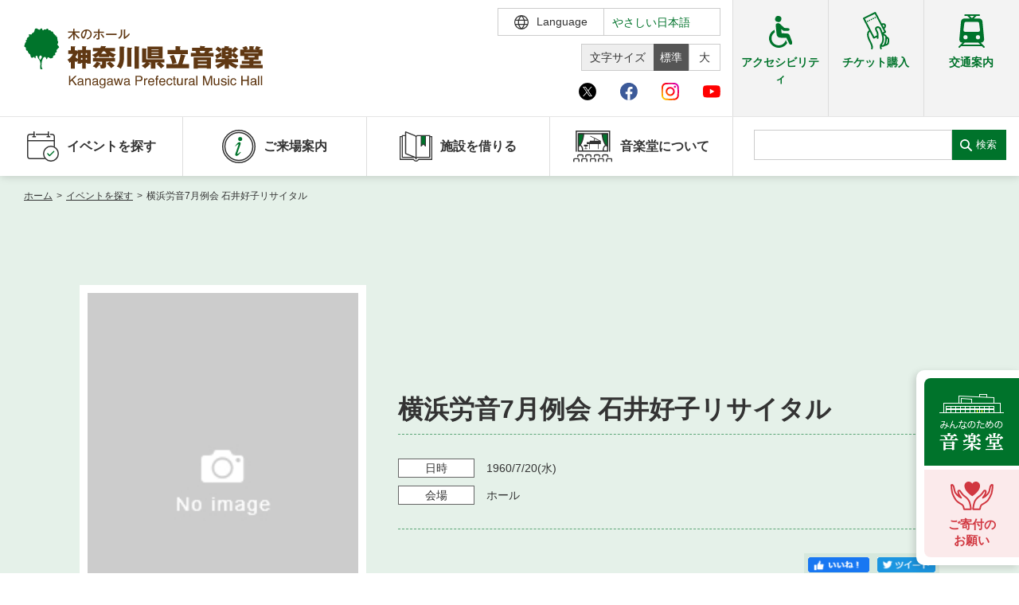

--- FILE ---
content_type: image/svg+xml
request_url: https://www.kanagawa-ongakudo.com/assets/img/svg/logo_ongakudo.svg
body_size: 8328
content:
<?xml version="1.0" encoding="utf-8"?>
<!-- Generator: Adobe Illustrator 25.2.3, SVG Export Plug-In . SVG Version: 6.00 Build 0)  -->
<svg version="1.1" id="レイヤー_1" xmlns="http://www.w3.org/2000/svg" xmlns:xlink="http://www.w3.org/1999/xlink" x="0px"
	 y="0px" viewBox="0 0 307.1 78" style="enable-background:new 0 0 307.1 78;" xml:space="preserve">
<style type="text/css">
	.st0{fill:#603813;}
	.st1{fill:#00742B;}
</style>
<g id="Group_17" transform="translate(289.303 521.961)">
	<path id="Path_22821" class="st0" d="M-231.2-460h1.6v6l6.1-6h2.3l-5.2,4.9l5.4,7.3h-2.2l-4.4-6.2l-2,1.9v4.3h-1.6V-460z
		 M-218.9-450.1c0,0.4,0.2,0.8,0.5,1c0.3,0.3,0.7,0.4,1.1,0.4c0.5,0,1.1-0.1,1.5-0.4c0.8-0.3,1.3-1.1,1.3-2v-1.2
		c-0.2,0.1-0.5,0.2-0.7,0.3c-0.3,0.1-0.6,0.1-0.9,0.2l-0.9,0.1c-0.4,0-0.8,0.2-1.2,0.3C-218.7-451.1-218.9-450.6-218.9-450.1
		L-218.9-450.1z M-215.3-453.1c0.3,0,0.6-0.2,0.7-0.4c0.1-0.2,0.1-0.4,0.1-0.6c0-0.4-0.2-0.9-0.5-1.1c-0.5-0.3-1-0.4-1.6-0.3
		c-0.6-0.1-1.2,0.2-1.7,0.6c-0.2,0.3-0.3,0.7-0.4,1h-1.4c-0.1-0.9,0.3-1.8,1.1-2.3c0.7-0.4,1.5-0.7,2.4-0.6c0.9,0,1.8,0.2,2.6,0.6
		c0.6,0.4,1,1.1,1,1.9v5.1c0,0.1,0,0.3,0.1,0.4c0.1,0.1,0.3,0.2,0.4,0.1c0.1,0,0.1,0,0.2,0s0.2,0,0.3,0v1.1
		c-0.2,0.1-0.4,0.1-0.5,0.1c-0.2,0-0.3,0-0.5,0c-0.4,0-0.9-0.2-1.1-0.6c-0.1-0.3-0.2-0.5-0.3-0.8c-0.4,0.4-0.8,0.8-1.3,1
		c-0.6,0.3-1.2,0.4-1.9,0.4c-0.8,0-1.5-0.2-2-0.8c-0.5-0.5-0.8-1.2-0.8-1.9c0-0.7,0.2-1.4,0.8-1.9c0.6-0.5,1.3-0.8,2-0.8
		L-215.3-453.1z M-210.6-456.7h1.4v1.3c0.4-0.5,0.8-0.9,1.3-1.1c0.5-0.2,1-0.3,1.6-0.3c1-0.1,2.1,0.4,2.6,1.3
		c0.3,0.7,0.4,1.4,0.4,2.1v5.7h-1.5v-5.6c0-0.5-0.1-0.9-0.2-1.3c-0.3-0.6-0.8-0.9-1.5-0.8c-0.3,0-0.6,0-0.9,0.1
		c-0.4,0.1-0.8,0.4-1.1,0.7c-0.2,0.3-0.4,0.6-0.5,0.9c-0.1,0.4-0.1,0.9-0.1,1.3v4.7h-1.5L-210.6-456.7z M-200-450.1
		c0,0.4,0.2,0.8,0.5,1c0.3,0.3,0.7,0.4,1.1,0.4c0.5,0,1.1-0.1,1.5-0.4c0.8-0.3,1.3-1.1,1.3-2v-1.2c-0.2,0.1-0.5,0.2-0.7,0.3
		c-0.3,0.1-0.6,0.1-0.9,0.2l-0.9,0.1c-0.4,0-0.8,0.2-1.2,0.3C-199.7-451.1-200-450.6-200-450.1L-200-450.1z M-196.3-453.1
		c0.3,0,0.6-0.2,0.7-0.4c0.1-0.2,0.1-0.4,0.1-0.6c0-0.4-0.2-0.9-0.5-1.1c-0.5-0.3-1-0.4-1.6-0.3c-0.6-0.1-1.2,0.2-1.7,0.6
		c-0.2,0.3-0.3,0.7-0.4,1h-1.4c-0.1-0.9,0.3-1.8,1.1-2.3c0.7-0.4,1.6-0.7,2.4-0.6c0.9,0,1.8,0.2,2.6,0.6c0.6,0.4,1,1.1,1,1.9v5.1
		c0,0.1,0,0.3,0.1,0.4c0.1,0.1,0.3,0.2,0.4,0.1c0.1,0,0.1,0,0.2,0s0.2,0,0.3,0v1.1c-0.2,0.1-0.4,0.1-0.5,0.1c-0.2,0-0.3,0-0.5,0
		c-0.4,0-0.9-0.2-1.1-0.6c-0.1-0.3-0.2-0.5-0.3-0.8c-0.4,0.4-0.8,0.8-1.3,1c-0.6,0.3-1.2,0.4-1.9,0.4c-0.8,0-1.5-0.2-2-0.8
		c-0.5-0.5-0.8-1.2-0.8-1.9c0-0.7,0.2-1.4,0.8-1.9c0.6-0.5,1.3-0.8,2-0.8L-196.3-453.1z M-188.5-456.8c0.6,0,1.3,0.2,1.8,0.5
		c0.3,0.2,0.6,0.5,0.9,0.9v-1.1h1.4v8.1c0,0.9-0.1,1.8-0.5,2.7c-0.7,1.3-2.1,2-3.5,1.8c-0.9,0-1.7-0.2-2.4-0.6
		c-0.7-0.5-1.1-1.2-1.1-2h1.5c0,0.3,0.2,0.7,0.4,0.9c0.4,0.4,1,0.6,1.6,0.5c0.9,0.1,1.8-0.4,2.3-1.2c0.3-0.8,0.4-1.7,0.3-2.6
		c-0.3,0.4-0.6,0.8-1.1,1c-0.5,0.2-1.1,0.4-1.7,0.3c-0.9,0-1.9-0.4-2.5-1c-0.8-0.9-1.2-2.2-1.1-3.4c-0.1-1.3,0.3-2.5,1.1-3.5
		C-190.5-456.4-189.5-456.8-188.5-456.8L-188.5-456.8z M-185.8-452.2c0.1-0.9-0.2-1.7-0.7-2.5c-0.4-0.5-1.1-0.8-1.7-0.8
		c-1-0.1-1.9,0.6-2.2,1.5c-0.2,0.7-0.3,1.4-0.3,2.1c-0.1,0.8,0.2,1.6,0.6,2.3c0.4,0.5,1,0.8,1.6,0.8c1,0.1,1.9-0.5,2.3-1.5
		C-185.9-450.9-185.8-451.6-185.8-452.2L-185.8-452.2z M-181-450.1c0,0.4,0.2,0.8,0.5,1c0.3,0.3,0.7,0.4,1.1,0.4
		c0.5,0,1.1-0.1,1.5-0.4c0.8-0.3,1.3-1.1,1.3-2v-1.2c-0.2,0.1-0.5,0.2-0.7,0.3c-0.3,0.1-0.6,0.1-0.9,0.2l-0.9,0.1
		c-0.4,0-0.8,0.2-1.2,0.3C-180.8-451.1-181-450.6-181-450.1L-181-450.1z M-177.4-453.1c0.3,0,0.6-0.2,0.7-0.4
		c0.1-0.2,0.1-0.4,0.1-0.6c0-0.4-0.2-0.9-0.5-1.1c-0.5-0.3-1-0.4-1.6-0.3c-0.6-0.1-1.2,0.2-1.7,0.6c-0.2,0.3-0.3,0.7-0.4,1h-1.4
		c-0.1-0.9,0.3-1.8,1.1-2.3c0.7-0.4,1.6-0.7,2.4-0.6c0.9,0,1.8,0.2,2.6,0.6c0.6,0.4,1,1.1,1,1.9v5.1c0,0.1,0,0.3,0.1,0.4
		c0.1,0.1,0.3,0.2,0.4,0.1c0.1,0,0.1,0,0.2,0c0.1,0,0.2,0,0.3,0v1.1c-0.2,0.1-0.4,0.1-0.5,0.1c-0.2,0-0.3,0-0.5,0
		c-0.4,0-0.9-0.2-1.1-0.6c-0.1-0.3-0.2-0.5-0.3-0.8c-0.4,0.4-0.8,0.8-1.3,1c-0.6,0.3-1.2,0.4-1.9,0.4c-0.8,0-1.5-0.2-2-0.8
		c-0.5-0.5-0.8-1.2-0.8-1.9c0-0.7,0.2-1.4,0.8-1.9c0.6-0.5,1.3-0.8,2-0.8L-177.4-453.1z M-172-456.7l1.7,7l1.7-7h1.7l1.8,7l1.8-7
		h1.5l-2.6,8.9h-1.6l-1.8-6.9l-1.8,6.9h-1.6l-2.6-8.9L-172-456.7z M-159.2-450.1c0,0.4,0.2,0.8,0.5,1c0.3,0.3,0.7,0.4,1.1,0.4
		c0.5,0,1.1-0.1,1.5-0.4c0.8-0.3,1.3-1.1,1.3-2v-1.2c-0.2,0.1-0.5,0.2-0.7,0.3c-0.3,0.1-0.6,0.1-0.9,0.2l-0.9,0.1
		c-0.4,0-0.8,0.2-1.2,0.3C-159-451.1-159.2-450.6-159.2-450.1L-159.2-450.1z M-155.6-453.1c0.3,0,0.6-0.2,0.7-0.4
		c0.1-0.2,0.1-0.4,0.1-0.6c0-0.4-0.2-0.9-0.5-1.1c-0.5-0.3-1-0.4-1.6-0.3c-0.6-0.1-1.2,0.2-1.7,0.6c-0.2,0.3-0.3,0.7-0.4,1h-1.4
		c-0.1-0.9,0.3-1.8,1.1-2.3c0.7-0.4,1.6-0.7,2.4-0.6c0.9,0,1.8,0.2,2.6,0.6c0.6,0.4,1,1.1,1,1.9v5.1c0,0.1,0,0.3,0.1,0.4
		c0.1,0.1,0.3,0.2,0.4,0.1c0.1,0,0.1,0,0.2,0s0.2,0,0.3,0v1.1c-0.2,0.1-0.4,0.1-0.5,0.1c-0.2,0-0.3,0-0.5,0c-0.4,0-0.9-0.2-1.1-0.6
		c-0.1-0.3-0.2-0.5-0.3-0.8c-0.4,0.4-0.8,0.8-1.3,1c-0.6,0.3-1.2,0.4-1.9,0.4c-0.8,0-1.5-0.2-2-0.8c-0.5-0.5-0.8-1.2-0.8-1.9
		c0-0.7,0.2-1.4,0.8-1.9c0.6-0.5,1.3-0.8,2-0.8L-155.6-453.1z M-145.8-460h5.5c1,0,1.9,0.3,2.6,0.9c0.7,0.7,1.1,1.6,1,2.6
		c0,0.9-0.3,1.8-0.9,2.5c-0.7,0.8-1.7,1.1-2.7,1.1h-3.8v5.2h-1.7L-145.8-460z M-138.4-456.5c0.1-0.8-0.3-1.5-1-1.8
		c-0.5-0.2-1-0.3-1.5-0.3h-3.3v4.2h3.3c0.6,0,1.3-0.1,1.8-0.5C-138.6-455.2-138.3-455.8-138.4-456.5L-138.4-456.5z M-134.8-456.7
		h1.4v1.5c0.2-0.4,0.5-0.8,0.9-1.1c0.4-0.4,1-0.6,1.6-0.6c0,0,0.1,0,0.1,0l0.3,0v1.6c-0.1,0-0.2,0-0.2,0c-0.1,0-0.2,0-0.2,0
		c-0.7,0-1.3,0.2-1.7,0.7c-0.4,0.5-0.6,1.1-0.6,1.7v5.1h-1.5L-134.8-456.7z M-125.5-456.9c0.6,0,1.3,0.2,1.8,0.4
		c0.5,0.3,1,0.7,1.4,1.2c0.3,0.5,0.5,1,0.6,1.6c0.1,0.7,0.2,1.3,0.1,2h-6.5c0,0.8,0.2,1.5,0.6,2.2c0.4,0.6,1.1,0.9,1.9,0.8
		c0.7,0,1.4-0.3,1.9-0.8c0.3-0.3,0.5-0.7,0.6-1h1.5c-0.1,0.4-0.2,0.8-0.4,1.1c-0.2,0.4-0.4,0.7-0.7,1c-0.5,0.5-1.1,0.8-1.7,0.9
		c-0.4,0.1-0.8,0.1-1.2,0.1c-1.1,0-2.1-0.4-2.8-1.2c-0.8-0.9-1.2-2.2-1.2-3.4c-0.1-1.3,0.4-2.5,1.2-3.5
		C-127.7-456.4-126.6-456.9-125.5-456.9L-125.5-456.9z M-123.1-452.9c0-0.5-0.2-1.1-0.4-1.6c-0.4-0.7-1.2-1.2-2-1.1
		c-0.7,0-1.3,0.3-1.7,0.7c-0.5,0.5-0.7,1.2-0.7,1.9L-123.1-452.9z M-119.3-458c0-0.5,0.1-0.9,0.3-1.4c0.5-0.6,1.3-0.9,2-0.8
		c0.1,0,0.2,0,0.3,0c0.1,0,0.2,0,0.3,0v1.4c-0.2,0-0.3,0-0.3,0c-0.1,0-0.1,0-0.2,0c-0.5,0-0.7,0.1-0.8,0.4c-0.1,0.6-0.2,1.2-0.1,1.8
		h1.5v1.2h-1.5v7.7h-1.5v-7.7h-1.2v-1.2h1.2L-119.3-458z M-111.3-456.9c0.6,0,1.3,0.2,1.8,0.4c0.5,0.3,1,0.7,1.4,1.2
		c0.3,0.5,0.5,1,0.6,1.6c0.1,0.7,0.2,1.3,0.1,2h-6.5c0,0.8,0.2,1.5,0.6,2.2c0.4,0.6,1.1,0.9,1.9,0.8c0.7,0,1.4-0.3,1.9-0.8
		c0.3-0.3,0.5-0.7,0.6-1h1.5c-0.1,0.4-0.2,0.8-0.4,1.1c-0.2,0.4-0.4,0.7-0.7,1c-0.5,0.5-1.1,0.8-1.7,0.9c-0.4,0.1-0.8,0.1-1.2,0.1
		c-1.1,0-2.1-0.4-2.8-1.2c-0.8-0.9-1.2-2.2-1.2-3.4c-0.1-1.3,0.4-2.5,1.2-3.5C-113.6-456.4-112.4-456.9-111.3-456.9L-111.3-456.9z
		 M-108.9-452.9c0-0.5-0.2-1.1-0.4-1.6c-0.4-0.7-1.2-1.2-2-1.1c-0.7,0-1.3,0.3-1.7,0.7c-0.5,0.5-0.7,1.2-0.7,1.9L-108.9-452.9z
		 M-102-456.9c0.9,0,1.7,0.2,2.5,0.7c0.7,0.7,1.1,1.6,1.1,2.5h-1.5c-0.1-0.5-0.3-1-0.6-1.4c-0.4-0.4-1-0.6-1.5-0.5
		c-0.9,0-1.7,0.5-2.1,1.4c-0.3,0.7-0.4,1.5-0.4,2.2c0,0.8,0.2,1.6,0.6,2.3c0.4,0.6,1.1,1,1.8,0.9c0.6,0,1.1-0.2,1.5-0.6
		c0.4-0.4,0.7-1,0.8-1.6h1.5c-0.1,1-0.5,1.9-1.3,2.6c-0.7,0.6-1.6,0.9-2.6,0.8c-1.1,0-2.1-0.4-2.8-1.3c-0.7-0.9-1.1-2-1-3.2
		c-0.1-1.3,0.3-2.6,1.1-3.7C-104.2-456.5-103.2-457-102-456.9L-102-456.9z M-96.7-459.2h1.5v2.5h1.4v1.2h-1.4v5.8
		c0,0.3,0.1,0.5,0.3,0.6c0.2,0.1,0.4,0.1,0.6,0.1c0.1,0,0.2,0,0.2,0c0.1,0,0.2,0,0.3,0v1.2c-0.2,0.1-0.4,0.1-0.5,0.1
		c-0.2,0-0.4,0-0.6,0c-0.5,0.1-1.1-0.1-1.4-0.5c-0.3-0.4-0.4-0.9-0.4-1.4v-5.9h-1.2v-1.2h1.2L-96.7-459.2z M-90.8-456.7v5.9
		c0,0.4,0.1,0.8,0.2,1.1c0.3,0.5,0.9,0.9,1.5,0.8c0.9,0.1,1.8-0.5,2.1-1.4c0.2-0.7,0.3-1.4,0.3-2.1v-4.4h1.5v8.9h-1.4l0-1.3
		c-0.2,0.3-0.4,0.6-0.7,0.9c-0.6,0.5-1.3,0.7-2.1,0.7c-1,0.1-2-0.4-2.6-1.3c-0.3-0.6-0.4-1.2-0.4-1.8v-6.1H-90.8z M-82.7-456.7h1.4
		v1.5c0.2-0.4,0.5-0.8,0.9-1.1c0.4-0.4,1-0.6,1.6-0.6c0,0,0.1,0,0.1,0l0.3,0v1.6c-0.1,0-0.2,0-0.2,0c-0.1,0-0.2,0-0.2,0
		c-0.7,0-1.3,0.2-1.7,0.7c-0.4,0.5-0.6,1.1-0.6,1.7v5.1h-1.5V-456.7z M-76-450.1c0,0.4,0.2,0.8,0.5,1c0.3,0.3,0.7,0.4,1.1,0.4
		c0.5,0,1.1-0.1,1.5-0.4c0.8-0.3,1.3-1.1,1.3-2v-1.2c-0.2,0.1-0.5,0.2-0.7,0.3c-0.3,0.1-0.6,0.1-0.9,0.2l-0.9,0.1
		c-0.4,0-0.8,0.2-1.2,0.3C-75.7-451.1-76-450.6-76-450.1L-76-450.1z M-72.3-453.1c0.3,0,0.6-0.2,0.7-0.4c0.1-0.2,0.1-0.4,0.1-0.6
		c0-0.4-0.2-0.9-0.5-1.1c-0.5-0.3-1-0.4-1.6-0.3c-0.6-0.1-1.2,0.2-1.7,0.6c-0.2,0.3-0.3,0.7-0.4,1h-1.4c-0.1-0.9,0.3-1.8,1.1-2.3
		c0.7-0.4,1.6-0.7,2.4-0.6c0.9,0,1.8,0.2,2.6,0.6c0.6,0.4,1,1.1,1,1.9v5.1c0,0.1,0,0.3,0.1,0.4c0.1,0.1,0.3,0.2,0.4,0.1
		c0.1,0,0.1,0,0.2,0c0.1,0,0.2,0,0.3,0v1.1c-0.2,0.1-0.4,0.1-0.5,0.1c-0.2,0-0.3,0-0.5,0c-0.4,0-0.9-0.2-1.1-0.6
		c-0.1-0.3-0.2-0.5-0.3-0.8c-0.4,0.4-0.8,0.8-1.3,1c-0.6,0.3-1.2,0.4-1.9,0.4c-0.8,0-1.5-0.2-2-0.8c-0.5-0.5-0.8-1.2-0.8-1.9
		c0-0.7,0.2-1.4,0.8-1.9c0.6-0.5,1.3-0.8,2-0.8L-72.3-453.1z M-67.6-460h1.5v12.3h-1.5V-460z M-59-460h2.4l3.5,10.4l3.5-10.4h2.4
		v12.3h-1.6v-7.2c0-0.2,0-0.7,0-1.2c0-0.6,0-1.2,0-1.9l-3.5,10.3H-54l-3.5-10.3v0.4c0,0.3,0,0.8,0,1.4c0,0.6,0,1.1,0,1.4v7.2H-59
		L-59-460z M-43.5-456.7v5.9c0,0.4,0.1,0.8,0.2,1.1c0.3,0.5,0.9,0.9,1.5,0.8c0.9,0.1,1.8-0.5,2.1-1.4c0.2-0.7,0.3-1.4,0.3-2.1v-4.4
		h1.5v8.9h-1.4l0-1.3c-0.2,0.3-0.4,0.6-0.7,0.9c-0.6,0.5-1.3,0.7-2.1,0.7c-1,0.1-2-0.4-2.6-1.3c-0.3-0.6-0.4-1.2-0.4-1.8v-6.1H-43.5
		z M-34.6-450.5c0,0.4,0.1,0.8,0.4,1.2c0.5,0.5,1.3,0.8,2,0.7c0.5,0,1-0.1,1.5-0.4c0.4-0.2,0.7-0.7,0.6-1.1c0-0.4-0.2-0.7-0.5-0.9
		c-0.4-0.2-0.9-0.3-1.3-0.4l-1.2-0.3c-0.6-0.1-1.2-0.3-1.7-0.6c-0.6-0.3-1-1-1-1.7c0-0.8,0.3-1.5,0.9-2.1c0.7-0.6,1.6-0.8,2.5-0.8
		c1.1-0.1,2.2,0.3,3,1.2c0.4,0.5,0.6,1,0.6,1.6h-1.4c0-0.3-0.2-0.7-0.4-0.9c-0.5-0.4-1.2-0.7-1.8-0.6c-0.5,0-0.9,0.1-1.3,0.3
		c-0.3,0.2-0.5,0.5-0.4,0.9c0,0.4,0.2,0.8,0.6,0.9c0.3,0.2,0.7,0.3,1,0.4l1,0.2c0.8,0.1,1.5,0.4,2.2,0.8c0.6,0.4,0.9,1.1,0.9,1.8
		c0,0.8-0.3,1.5-0.9,2.1c-0.8,0.6-1.8,0.9-2.8,0.9c-1,0.1-2.1-0.2-2.9-0.9c-0.6-0.6-0.9-1.4-0.9-2.2L-34.6-450.5z M-27-456.6h1.5
		v8.9H-27L-27-456.6z M-27-460h1.5v1.7H-27L-27-460z M-19.8-456.9c0.9,0,1.7,0.2,2.5,0.7c0.7,0.7,1.1,1.6,1.1,2.5h-1.5
		c-0.1-0.5-0.3-1-0.6-1.4c-0.4-0.4-1-0.6-1.5-0.5c-0.9,0-1.7,0.5-2.1,1.4c-0.3,0.7-0.4,1.5-0.4,2.2c0,0.8,0.2,1.6,0.6,2.3
		c0.4,0.6,1.1,1,1.8,0.9c0.6,0,1.1-0.2,1.5-0.6c0.4-0.4,0.7-1,0.8-1.6h1.5c-0.1,1-0.5,1.9-1.3,2.6c-0.7,0.6-1.6,0.9-2.6,0.8
		c-1.1,0-2.1-0.4-2.8-1.3c-0.7-0.9-1.1-2-1-3.2c-0.1-1.3,0.3-2.6,1.1-3.7C-22-456.5-20.9-457-19.8-456.9L-19.8-456.9z M-9.8-460h1.7
		v5.1h6.3v-5.1h1.7v12.3h-1.7v-5.7h-6.3v5.7h-1.7V-460z M3.5-450.1c0,0.4,0.2,0.8,0.5,1c0.3,0.3,0.7,0.4,1.1,0.4
		c0.5,0,1.1-0.1,1.5-0.4c0.8-0.3,1.3-1.1,1.3-2v-1.2c-0.2,0.1-0.5,0.2-0.7,0.3c-0.3,0.1-0.6,0.1-0.9,0.2l-0.9,0.1
		c-0.4,0-0.8,0.2-1.2,0.3C3.7-451.1,3.4-450.6,3.5-450.1L3.5-450.1z M7.1-453.1c0.3,0,0.6-0.2,0.7-0.4c0.1-0.2,0.1-0.4,0.1-0.6
		c0-0.4-0.2-0.9-0.5-1.1c-0.5-0.3-1-0.4-1.6-0.3c-0.6-0.1-1.2,0.2-1.7,0.6c-0.2,0.3-0.3,0.7-0.4,1H2.4c-0.1-0.9,0.3-1.8,1.1-2.3
		c0.7-0.4,1.5-0.7,2.4-0.7c0.9,0,1.8,0.2,2.6,0.6c0.6,0.4,1,1.1,1,1.9v5.1c0,0.1,0,0.3,0.1,0.4c0.1,0.1,0.3,0.2,0.4,0.1
		c0.1,0,0.1,0,0.2,0s0.2,0,0.3,0v1.1c-0.2,0.1-0.4,0.1-0.5,0.1c-0.2,0-0.3,0-0.5,0c-0.4,0-0.9-0.2-1.1-0.6c-0.1-0.3-0.2-0.5-0.3-0.8
		c-0.4,0.4-0.8,0.8-1.3,1c-0.6,0.3-1.2,0.4-1.9,0.4c-0.8,0-1.5-0.2-2-0.8c-0.5-0.5-0.8-1.2-0.8-1.9c0-0.7,0.2-1.4,0.8-1.9
		c0.6-0.5,1.3-0.8,2-0.8L7.1-453.1z M11.8-460h1.5v12.2h-1.5V-460z M15.6-460h1.5v12.2h-1.5V-460z"/>
	<path id="Path_22822" class="st0" d="M-214.4-493.3h-5.7v1.9l-1.5-1.4h-2.2v-4.1c0.4-0.2,0.7-0.3,0.7-0.7c0-0.4-0.4-0.4-0.5-0.4
		l-5.3-0.2v5.4h-3.3v4.6h5.9c-1.3,3.3-4.5,6.1-7.1,7.4c1.3,1.1,2.3,2.5,2.7,4.2c0.6-0.4,1.2-0.8,1.7-1.3v8.7h5.1v-9.8
		c0.6,0.5,1.2,1,1.8,1.4c0.6-0.8,1.3-1.6,2-2.3v4.3h4.3v-1.1h1.4v7.5h4.8v-7.5h1.5v1h4.8v-17.6h-6.2v-3.7c0.3-0.1,0.7-0.3,0.7-0.7
		c0-0.3-0.3-0.3-0.5-0.3l-5.1-0.3V-493.3z M-214.1-480.8h-1.7v-2.3h1.7L-214.1-480.8z M-214.1-487h-1.7v-2.4h1.7L-214.1-487z
		 M-209.7-483.1h1.6v2.3h-1.6L-209.7-483.1z M-209.7-489.3h1.6v2.4h-1.6L-209.7-489.3z M-220-481.8c-1.1-0.7-2.1-1.5-3-2.5
		c1.2-1.7,2.2-3.4,3-5.2V-481.8z M-172-491.7v-4.4h-13c0.1-0.3,0.3-0.8,0.4-0.9c0.3-0.1,0.9-0.2,0.9-0.7c0-0.2-0.2-0.4-0.7-0.5
		l-5.7-0.3c-0.2,0.8-0.5,1.6-0.9,2.4h-9.4v4.4h6.6c-2.2,2.2-4.9,3.8-7.9,4.7c2.1,1.5,3,2.3,3.9,4c1.7-0.8,3.4-1.8,4.9-3v1.9h13.4
		v-1.9c1.6,1.1,3.4,2.1,5.3,2.7c0.8-1.7,1.9-3.2,3.3-4.4c-3-0.6-5.8-2-8.2-4L-172-491.7z M-185.5-491.7c0.9,1.1,1.8,2.2,2.8,3.2
		h-7.3c0.9-1,1.8-2,2.5-3.2H-185.5z M-195.7-478.2c-1.3,2.3-3,4.3-5,5.9c1.6,0.6,3.1,1.4,4.4,2.6c1.6-1.4,2.9-2.9,4.1-4.7
		c1.1,1.5,1.7,3.2,1.7,5c1.5,0.1,3,0,4.4-0.4c1.6-0.3,2.7-1.7,2.6-3.3v-5.3h4.5l-3.9,2.6c2.2,1.7,4.2,3.7,5.9,6
		c1.3-1.2,2.7-2.3,4.2-3.2c-1.7-2-3.6-3.9-5.7-5.4h6.3v-4.7h-28.3v4.7H-195.7z M-195.4-478.2h6.6v2.9c0,0.8-0.3,1.1-1.4,1.1
		c-0.7,0-1.3-0.1-1.9-0.3c0.3-0.5,0.3-0.5,0.6-0.9c0.4,0,0.9,0,0.9-0.5c0-0.2-0.2-0.4-0.5-0.5L-195.4-478.2z M-166.1-485.3
		c0,6.5-0.9,9.5-3.7,13.2c1.8,0.7,3.5,1.7,5,2.9c2.6-3.7,4.3-7.5,4.3-15.6v-11.6c0.5-0.2,0.9-0.3,0.9-0.7c0-0.4-0.4-0.5-0.7-0.5
		l-5.8-0.3L-166.1-485.3z M-156.5-471.7h5.5V-495c0.4-0.2,0.8-0.4,0.8-0.8c0-0.3-0.3-0.4-0.6-0.4l-5.8-0.3L-156.5-471.7z
		 M-147-469.3h5.6v-27.3c0.3-0.2,0.7-0.5,0.7-0.7c0-0.3-0.3-0.4-0.6-0.5l-5.7-0.3L-147-469.3z M-130.3-497.7v15.3h19.4v-15.3H-130.3
		z M-116.1-490.6v1h-9.1v-1H-116.1z M-125.2-493.3v-0.9h9.1v0.9H-125.2z M-116.1-486.9v1.1h-9.1v-1.1H-116.1z M-132.1-477.3
		c-1.7,1.8-3.6,3.3-5.7,4.5c1.6,0.8,3,1.9,4.1,3.3c2.4-1.4,4.4-3.3,6.1-5.5c0.2,0.1,0.4,0.1,0.6,0.1c0.1,0,0.6,0,0.6-0.4
		c0-0.2-0.1-0.4-0.3-0.5l-3.1-1.5h3.9v8.1h5.7v-8.1h4.2l-2.8,1.9c2.2,1.7,4.2,3.7,5.9,5.9c1.3-1.2,2.7-2.3,4.2-3.2
		c-1.5-1.7-3.1-3.2-4.9-4.5h5.1v-4.2h-23.4v-12.7c0.4-0.2,0.6-0.5,0.6-0.7c0-0.3-0.3-0.4-0.5-0.4l-5.4-0.3v18.2L-132.1-477.3z
		 M-94.4-493.3h-10.2v5.2h26.2v-5.2h-10.1v-3.7c0.6-0.3,0.7-0.4,0.7-0.7c0-0.3-0.2-0.4-0.5-0.4l-6.1-0.2L-94.4-493.3z M-85.5-475.1
		c1.2-3.4,2.8-8.5,3.3-10.2c0.6-0.2,0.8-0.2,0.8-0.6c0-0.3-0.3-0.4-0.5-0.5l-5.7-1.5c-0.7,4.4-1.9,8.6-3.5,12.8H-106v5.3h29.1v-5.3
		L-85.5-475.1z M-101.9-485.5c1.7,3.2,2.9,6.7,3.5,10.4c1.8-0.7,3.6-1.2,5.5-1.5c-0.8-3.6-2.1-7.2-3.8-10.5L-101.9-485.5z
		 M-54.2-470.1v0.8h5.4v-14.6h-22.1v14.6h5.4v-0.8H-54.2z M-65.5-473.9v-1.5h11.3v1.5H-65.5z M-65.5-478.7v-1.4h11.3v1.4H-65.5z
		 M-51.9-489.5c0.1-0.2,0.7-1.4,0.8-1.6c0.2,0,0.8-0.1,0.8-0.7c0-0.1,0-0.2-0.1-0.2h3.5v-4.2H-57v-1.1c0.4-0.2,0.8-0.3,0.8-0.6
		c0-0.4-0.4-0.4-0.6-0.4l-5.9-0.2v2.3H-73v4.2h5.3l-1,0.4c0.5,0.9,0.7,1.4,1,2.1h-6.8v4.5h29.1v-4.5H-51.9z M-62.8-489.5l0.6-0.2
		c-0.3-0.7-0.9-1.8-1.1-2.3h7c-0.4,1.1-0.6,1.3-1.1,2.5H-62.8z M-26.6-486.5h-3.3v-1.4h3.3V-486.5z M-29.9-492.3h3.3v1.4h-3.3
		V-492.3z M-34.9-477.4c-2.6,1.7-5.5,3.1-8.5,3.9c1.4,1.1,2.5,2.5,3.3,4.1c3.4-1.3,6.5-3.3,9.1-5.8v5.9h5.2v-5.8
		c2.6,2.4,5.6,4.3,8.9,5.6c0.9-1.5,2-2.9,3.3-4c-3-0.8-5.8-2.1-8.4-3.9h8.1v-4.3h-11.9v-0.9h3.8v-3.2c1.9,1.1,3.6,2.4,5.2,3.9
		c0.9-1.4,1.9-2.7,3.1-3.9c-1.6-1.4-3.3-2.6-5.2-3.7c1.5-1.3,2.9-2.8,4.2-4.3c0.2,0,0.3,0.1,0.5,0.1c0.3,0,0.6-0.1,0.6-0.4
		c0-0.3-0.2-0.5-0.4-0.6l-4-2.7c-1.2,1.5-2.5,3-3.9,4.3v-2.9h-4.5c0.2-0.3,0.2-0.5,0.3-0.8c0.3,0,0.9-0.1,0.9-0.6
		c0-0.3-0.3-0.4-0.6-0.5l-5.2-0.6c-0.2,0.9-0.5,1.7-0.9,2.5h-2.9v13.5h3.8v0.9h-11.9v4.3L-34.9-477.4z M-21.9-487.2v-4.6
		c0.9,0.7,1.3,1,2.3,1.9L-21.9-487.2z M-42.9-494c1.8,1.1,3.5,2.4,5.1,4c0.8-1.5,1.8-2.8,3-4c-1.5-1.5-3.2-2.8-5.1-3.7L-42.9-494z
		 M-41.4-482.3c0.1,0.2,0.3,0.5,0.6,0.5c0.4,0,0.4-0.3,0.5-0.8c1.8-0.9,4.9-2.5,5.3-2.7c-0.5-1.7-0.6-3.4-0.5-5.1
		c-2.4,1.6-5,2.8-7.8,3.7L-41.4-482.3z M-3.7-493.9c0.8-0.3,1.6-0.6,2.7-0.9c-0.7-1.3-1.6-2.5-2.6-3.6l-4.9,1.9
		c0.7,0.8,1.4,1.7,2.1,2.6h-4.6v8.1h5.1v5.1h6.5v1.4h-9.6v3.9h9.6v1.4h-11.9v4.2h29v-4.2H5.9v-1.4h9.6v-3.9H5.9v-0.9
		c0.5-0.3,0.6-0.4,0.7-0.5h5.8v-5.1h5.1v-8.1H13c0.4-0.7,1-1.9,1.1-2.1c0.3,0,1.1-0.1,1.1-0.6c0-0.2-0.1-0.4-0.3-0.4l-5.4-1.4
		c-0.5,1.3-1.1,2.6-1.8,3.8c0.9,0.2,1.8,0.4,2.6,0.7H6v-3.1c0.7-0.3,0.9-0.5,0.9-0.7c0-0.2-0.2-0.4-0.4-0.4l-5.9-0.2v4.5L-3.7-493.9
		z M-5.7-489.9h18v0.9h-18L-5.7-489.9z M7.3-485.5v1.5h-8.2v-1.5H7.3z"/>
	<path id="Path_22823" class="st0" d="M-224.3-514.2c1.3,2.5,3.2,4.6,5.5,6.3c0.3-0.5,0.8-1,1.3-1.4c-2.5-1.7-4.7-3.9-6.2-6.5h6
		v-1.5h-6.6v-3.1c0.2-0.1,0.4-0.2,0.4-0.3c0-0.2-0.2-0.2-0.4-0.2l-1.6-0.1v3.7h-6.5v1.5h6c-1.4,2.8-3.6,5-6.3,6.6
		c0.5,0.3,1,0.8,1.3,1.4c2.4-1.6,4.3-3.8,5.6-6.3v7.9h1.7V-514.2z M-207.8-507c1.4-0.4,2.7-1.2,3.8-2.2c1.2-1.3,1.9-3,1.9-4.7
		c0-3.7-3-6-6.4-6c-4,0-7.3,3.2-7.4,7.2c0,2.7,2,4.6,3.2,4.6c0.9,0,1.8-1,2.6-3c1-2.3,1.6-4.8,1.8-7.3c2.5-0.1,4.5,1.8,4.6,4.3
		c0,0.1,0,0.2,0,0.2c0,0.9-0.3,4.5-5.1,5.5C-208.4-508-208.1-507.5-207.8-507L-207.8-507z M-210.1-518.2c-0.1,2-0.5,4-1.2,5.8
		c-0.4,1-0.9,2.3-1.5,2.3c-0.6,0-1.5-1.2-1.5-2.8C-214.2-515.4-212.5-517.5-210.1-518.2z M-193.8-517.1h-5.6v1.5h5.6v5.8
		c0,1,0,1.3-0.8,1.3c-0.5,0-1.1-0.1-1.6-0.1c0.2,0.5,0.4,1.1,0.5,1.7c0.4,0,0.7,0.1,1.1,0.1c2.6,0,2.6-1.1,2.6-2.3v-6.4h5.6v-1.5
		h-5.6v-3c0.1,0,0.3-0.1,0.3-0.2c0-0.2-0.2-0.2-0.4-0.2l-1.6-0.1L-193.8-517.1z M-196.8-514.2c-0.8,1.8-2.1,3.4-3.7,4.6
		c0.5,0.3,1,0.7,1.4,1c1.4-1.3,2.5-2.8,3.5-4.4c0.3,0,0.4,0,0.4-0.2c0-0.1-0.1-0.2-0.2-0.3L-196.8-514.2z M-190.6-513.3
		c1.3,1.3,2.5,2.9,3.4,4.5c0.4-0.4,0.8-0.8,1.3-1.1c-1-1.6-2.1-3.1-3.5-4.4L-190.6-513.3z M-183.7-514.5v1.7h13.7v-1.7H-183.7z
		 M-164.6-519.8v4.7c0,2.4-0.4,4.3-3.6,6.2c0.5,0.3,1,0.7,1.4,1.2c3.1-2.2,4-4.3,4-7.5v-3.9c0.1,0,0.3-0.1,0.3-0.3
		c0-0.2-0.2-0.2-0.4-0.2L-164.6-519.8z M-160.8-519.9v10.3c0,0.4,0,0.9-0.1,1.2l1.2,0.8c0.3-0.3,0.6-0.5,0.9-0.7
		c2.2-1.4,4.1-3.2,5.7-5.3c-0.4-0.4-0.7-0.9-0.9-1.5c-1.3,2-3.1,3.6-5.1,4.8v-9.1c0.2-0.1,0.3-0.1,0.3-0.3c0-0.2-0.1-0.2-0.3-0.2
		L-160.8-519.9z"/>
</g>
<g>
	<g>
		<path class="st1" d="M44.9,24.1c-0.2-0.3-0.4-0.6-0.7-0.9c-1.4-1.6-1.4-1.6-0.4-3.6c0.4-0.8,0.6-1.6-0.1-2.3
			c-0.3-0.3-0.4-0.8-0.5-1.3c-0.1-1.1-0.1-2.2-0.2-3.3c0-0.6-0.2-1-0.8-1.1c-0.6-0.1-0.8-0.5-0.7-1.1c0.1-0.5-0.1-0.8-0.7-0.8
			c-0.6,0.1-0.9-0.3-1.1-0.9c-0.1-0.4-0.5-0.9-0.8-1c-0.8-0.2-1.1-0.7-1.2-1.4c-0.3-1.3-0.6-1.6-1.8-1.7c-0.8,0-1.1-0.3-1.4-1
			c-0.2-0.6-0.8-0.9-1.3-0.7c-1.1,0.5-1.6-0.1-1.9-1C31.2,1.4,30.8,0.8,30,1c-0.5,0.1-1,0.4-1.5,0.8c-0.5,0.4-0.9,0.6-1.4,0.3
			c-0.8-0.4-1.2-0.3-1.6,0.6c-0.3,0.6-1,0.7-1.4,0.2c-0.3-0.4-0.6-0.8-0.6-1.3c-0.1-0.7-0.5-1-1.1-0.9c-0.5,0.1-1,0.5-1.3,0.9
			c-0.4,0.7-0.8,1.1-1.6,0.7c-0.6-0.3-1.3-0.5-1.8-0.9c-1.9-1.4-3.4-0.8-3.9,1.4c0,0.2-0.1,0.4-0.1,0.6c-0.4,1.5-0.8,3-2.7,3.3
			c-0.3,0-0.6,0.5-0.7,0.9C10,8.5,9.9,8.7,8.7,8.5C8,8.5,7.3,8.4,6.3,8.3c0.1,0.7,0.2,1.1,0.3,1.5c0.4,1,0.2,1.7-0.8,2.1
			c-1.4,0.5-2.2,1.5-2,3c0.1,0.6-0.3,0.9-0.8,1c-1,0.3-1.1,0.3-0.4,1.2c0.6,0.7,0.5,0.9-0.2,1.4c-0.4,0.3-0.6,0.7-0.8,1.2
			c-0.4,1-0.5,2-0.9,3c-0.4,0.9-0.4,1.5,0.6,2c0.9,0.4,1.4,1,1.3,2.1c0,0.6,0.1,1.2,0.3,1.8c0.2,0.4,0.6,0.9,1,0.9
			c0.8,0.1,1,0.5,1.2,1.2c0.1,0.4,0.2,1,0.5,1.3c0.7,0.8,1.1,1.8,2.2,2.2c0.1,0,0.2,0.3,0.3,0.4c0.3,1,0.6,2.1,0.9,3.1
			c0.1,0.2,0.2,0.3,0.4,0.5c0.8,0.7,1.8,0.6,2.7-0.2c0.8-0.8,1.3-0.7,1.6,0.4c0.1,0.2,0.1,0.4,0.2,0.6c0.2,0.2,0.5,0.4,0.7,0.4
			c0.2,0,0.4-0.4,0.4-0.6c0.1-0.5,0-1.1,0-1.6c0.1-0.6,0.4-1,1.1-1.1c0.7-0.1,1.1,0.2,1.3,0.8c0.1,0.3,0.1,0.6,0.2,0.8
			c0.4,0.9,0.7,1.9,1.3,2.5c1.9,2,2.4,4.4,2.3,7.1c-0.1,1.5-0.3,3-0.3,4.5c0,1.4,0.3,1.6,1.7,1.6c0.2,0,0.4,0,0.5,0
			c0.3,0,0.6,0.1,0.8,0.1c-0.1-0.3-0.1-0.7-0.3-1c-0.7-1-1-2.1-1-3.2c0-1,0.2-2,0.2-3.1c0-2.5,0.9-4.7,1.8-6.9
			c0.2-0.4,0.4-0.7,0.7-1c1.3-1.2,2.7-0.9,3.2,0.8c0.1,0.4,0.2,0.8,0.3,1.1c0.1,0.2,0.4,0.4,0.6,0.4c0.1,0,0.3-0.3,0.4-0.4
			c0.1-0.2,0.1-0.5,0.2-0.8c0.2-1.1,1.2-1.6,2.2-1.1c0.5,0.3,0.9,0.8,1.4,1c0.3,0.2,0.7,0.2,1,0.2c0.6-0.1,1.2-0.4,1.8-0.5
			c0.8-0.1,1.1-0.4,1-1.1c0-0.3-0.2-0.8,0-0.9c0.7-0.5,1-1.6,2.1-1.6c0.7,0,0.9-0.5,0.8-1.2c-0.1-0.4-0.1-0.8-0.1-1.1
			c0-0.7,0.4-1.1,1-1.4c1.1-0.4,1.2-0.5,1-1.7c0-0.1,0-0.3-0.1-0.4c-0.7-1.5,1.5-1.7,1.5-3c0-0.1,0.4-0.3,0.6-0.4
			C45.3,25.5,45.5,25.2,44.9,24.1z M22.6,39.1c-0.5,0.5-0.8,1-1,1.6c-0.1,0.5-0.5,0.5-0.9,0.3c-1.3-0.7-1.5-4-0.3-4.9
			c0.3-0.2,0.6-0.3,0.8-0.4c1.1,0.1,1.7,0.8,1.9,1.4C23.3,37.7,23,38.6,22.6,39.1z"/>
	</g>
</g>
</svg>
